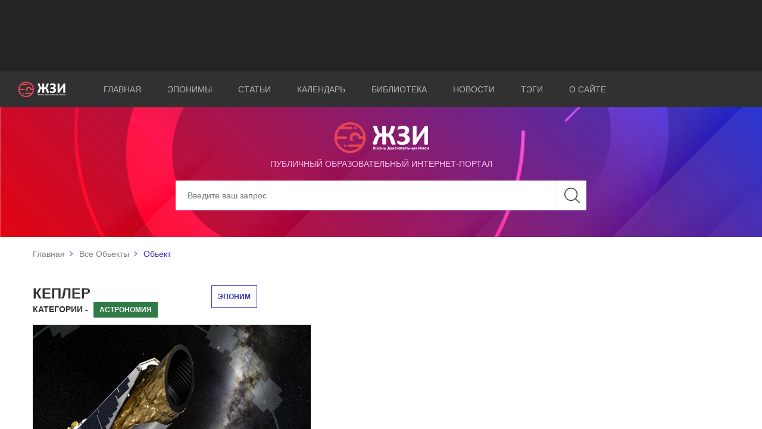

--- FILE ---
content_type: text/html; charset=utf-8
request_url: https://eponym.ru/Object/841
body_size: 4913
content:

<!DOCTYPE html>
<html lang="ru" prefix="og: http://ogp.me/ns#">
<head>
    <meta charset="utf-8">
    <title>Кеплер</title>
    <meta name="author" content="Proga Software">
    <meta name="keywords" content="Кеплер">
    <meta name="description" content="Космическая обсерватория НАСА, орбитальный телескоп со сверхчувствительным фотометром, специально предназначенный для поиска ...">
    <meta http-equiv="X-UA-Compatible" content="IE=edge">
    <meta name="viewport" content="width=device-width, initial-scale=1, maximum-scale=1">
    <meta property="og:site_name" content="ЖЗИ" />
    <meta property="og:title" content="Кеплер" />
    <meta property="og:type" content="thing" />
    <meta property="og:url" content="https://eponym.ru/Object/841" />
    <meta property="og:image" content="https://eponym.ru/GaleryImages/TD7ABIHFZLTSFE6YL6P0GF1CY.jpg" />
    <meta property="og:description" content="Космическая обсерватория НАСА, орбитальный телескоп со сверхчувствительным фотометром, специально предназначенный для поиска ..." />
    <!-- Chrome, Firefox OS and Opera -->
    <meta name="theme-color" content="#000">
    <meta name="msapplication-navbutton-color" content="#000">
    <!-- iOS Safari -->
    <meta name="apple-mobile-web-app-status-bar-style" content="#000">
    <meta name="yandex-verification" content="a8b000d6aaf94f10" />
    <link rel="shortcut icon" href="/images/favicon/favicon.ico" type="image/x-icon">
    <link rel="apple-touch-icon" href="/images/favicon/apple-touch-icon.png">
    <link rel="apple-touch-icon" sizes="72x72" href="/images/favicon/apple-touch-icon-72x72.png">
    <link rel="apple-touch-icon" sizes="114x114" href="/images/favicon/apple-touch-icon-114x114.png">
    <link href="/Content/main.css" rel="preload" as="style" onload="this.rel='stylesheet'"/>
<link href="/Content/easy-autocomplete.css" rel="preload" as="style" onload="this.rel='stylesheet'"/>
<link href="/Content/site.css" rel="preload" as="style" onload="this.rel='stylesheet'"/>

    <link href="https://fonts.googleapis.com/css?family=Arimo:400,700|Pacifico&display=swap&subset=cyrillic-ext" rel="prefetch" as="style">
    <link rel="stylesheet" href="/Content/select2/select2.css">
    <script async src="https://pagead2.googlesyndication.com/pagead/js/adsbygoogle.js"></script>
</head>
<body>
    <div class="wrapper">
        <header class="header header_home">
            <div class="header_top">
                <div class="container">
                    <div class="banner">
                        <!-- Реклама На верх -->
                        <ins class="adsbygoogle"
                             style="display:block; height:100px;"
                             data-ad-client="ca-pub-3123937535658485"
                             data-ad-slot="9309475669"></ins>
                        <script defer>
                            (adsbygoogle = window.adsbygoogle || []).push({});
                        </script>
                    </div>
                </div>
            </div>
            <div class="header_middle">
                <div class="container-fluid">
                    <div class="row align-items-center">
                        <div class="col-md-1 col-6">
                            <a href="/">
                                <div class="logo header_logo">
                                    <img src="/images/logo.svg" alt="Жизнь замечательных имён">
                                </div>
                            </a>
                        </div>
                        <div class="col-md-11 col-6">
                            <nav class="nav header_nav">
                                <div class="burger">
                                    <span></span>
                                    <span></span>
                                    <span></span>
                                </div>
                                <ul class="list nav_list">
                                    <li class="list_item active"><a href="/">Главная</a></li>
                                    <li class="list_item"><a href="/Eponims">Эпонимы</a></li>
                                    <li class="list_item"><a href="/Article/AllArticles">Статьи</a></li>
                                    <li class="list_item"><a href="/Calendar/AllCalendarEvents">Календарь</a></li>
                                    <li class="list_item"><a href="/library">Библиотека</a></li>
                                    <li class="list_item"><a href="/News/AllNews">Новости</a></li>
                                    <li class="list_item"><a href="/Tags/AllTags">Тэги</a></li>
                                    <li class="list_item"><a href="/AboutUs">О сайте</a></li>
                                </ul>
                            </nav>
                        </div>
                    </div>
                </div>
            </div>
<div class="header_bottom">
    <div class="bg header_bg"></div>
    <div class="fg header_fg">
        <div class="container">
            <div class="header_content">
                <div class="heading header_heading">
                    <div class="header_img">
                        <a href="/">
                            <img src="/images/logo.svg" alt="Жизнь замечательных имён">
                        </a>
                    </div>
                    <h5>публичный образовательный интернет-портал</h5>
                </div>
                <form class="form header_form" action="/Search" id="MainSearch">
                    <div class="form_set">
                        <input class="form_control" type="search" placeholder="Введите ваш запрос" aria-label="Search" id="Data" name="Data">
                        <input type="submit" value="" class="btn btn_search">
                    </div>
                </form>
            </div>
        </div>
    </div>
</div>
        </header>
        

<div class="breadcrumbs">
    <div class="container">
        <ul class="list breadcrumbs_list">
            <li class="list_item"><a href="/">Главная</a></li>
                        <li class="list_item"><a href="/Object/AllObjectsa">Все Обьекты</a></li>
                        <li class="list_item">Обьект</li>
        </ul>
    </div>
</div>

<main class="post">
    <div class="container">
        <div class="post_container">
            <div class="heading post_heading">
                <div class="row">
                    <div class="col-lg-3">
                        <h2>Кеплер</h2>
                        <label class="mrgrt5">Категории - </label>
                            <span class="sbg3"><a style="color:white; cursor:pointer; text-decoration:none;" href="/search/Cathegory/9">Астрономия</a></span>
                    </div>
                    <div class="col-lg-9">
                        <a class="rema" href="/Search/Object/841"><span class="eponbl eponblnmrgl">ЭПОНИМ</span></a>
                    </div>
                </div>
            </div>
            <div class="post_text">
                <img class="FirstImage" src="/GaleryImages/TD7ABIHFZLTSFE6YL6P0GF1CY.jpg" alt="Космический телескоп Кеплер" title="Космический телескоп Кеплер">
                <div class="Fwidth">
                    <div class="ShortDescText">
                        <p>Космическая обсерватория НАСА, орбитальный телескоп со сверхчувствительным фотометром, специально предназначенный для поиска экзопланет (планет вне Солнечной системы &mdash; у других звёзд), подобных Земле. Это первый космический аппарат, созданный с такой целью. Он назван в честь немецкого математика и астронома <a href="/Person/735">Иоганна Кеплера</a>, открывшего <a href="/Object/840">законы движения планет.</a> Обсерватория могла одновременно наблюдать более чем 100 тыс. звёзд. Наличие планеты у звезды определяется по периодическим изменениям яркости последней, вызываемым прохождениями планеты перед звездой.</p>

                    </div>
                    <div class="LongDescTextViz">
                        
                    </div>
                </div>
            </div>
        </div>
<div class="social">
    <span>Поделиться информацией</span>
    
    <ul class="list social_list">
        <li class="list_item">
            <a href="mailto:?subject=Кеплер&amp;body=">
                <div class="icon icon-letter">
                    <svg class="icon-sprite">
                        <use xlink:href="/images/icons/symbol-defs.svg#icon-letter"></use>
                    </svg>
                </div>
            </a>
        </li>
        <li class="list_item">
            <div class="ya-share2" data-services="vkontakte,facebook,odnoklassniki,twitter,whatsapp,telegram" data-title="Кеплер" data-description="" data-url="https://eponym.ru/Object/841" data-image="https://eponym.ru/GaleryImages/TD7ABIHFZLTSFE6YL6P0GF1CY.jpg">
            </div>
        </li>
    </ul>
</div>
<script src="https://yastatic.net/es5-shims/0.0.2/es5-shims.min.js" defer></script>
<script src="https://yastatic.net/share2/share.js" defer></script>
    </div>
</main>

        <footer class="footer">
            <div class="container-fluid">
                <div class="footer_container">
                    <div class="row align-items-center">
                        <div class="col-lg-1 col-12">
                            <a href="/">
                                <div class="logo footer_logo">
                                    <img src="/images/footer_logo.svg" alt="Жизнь замечательных имен">
                                </div>
                            </a>
                        </div>
                        <div class="col-lg-8 col-12">
                            <nav class="nav footer_nav">
                                <ul class="list nav_list">
                                    <li class="list_item active"><a href="/">Главная</a></li>
                                    <li class="list_item"><a href="/Eponims">Эпонимы</a></li>
                                    <li class="list_item"><a href="/Article/AllArticles">Статьи</a></li>
                                    <li class="list_item"><a href="/Calendar/AllCalendarEvents">Календарь</a></li>
                                    <li class="list_item"><a href="/library">Библиотека</a></li>
                                    <li class="list_item"><a href="/News/AllNews">Новости</a></li>
                                    <li class="list_item"><a href="/AboutUs">О сайте</a></li>
                                </ul>
                            </nav>
                        </div>
                        <div class="col-lg-3 col-12">
                            <div class="copy">
                                <p>&copy; 2001-2026 ЖЗИ. All rights reserved </p>
                            </div>
                        </div>
                    </div>
                </div>
            </div>
            <div class="button_up">
                <span>наверх</span>
            </div>
        </footer>
    </div>
    <script type="text/javascript" src="/Scripts/jQuery-2.1.4.min.js"></script>
    <script type="text/javascript" src="/Scripts/jquery.easy-autocomplete.min.js"></script>
    <script src="/Scripts/img_box.min.js"></script>
    <script type="text/javascript" src="/Scripts/Global.js"></script>
    <script type="text/javascript" src="/Scripts/scripts.min.js"></script>
    <script type="text/javascript" src="/Scripts/common.js" async></script>
    <script type="text/javascript" src="/Scripts/LocalGlobalScript.js" defer></script>
    
    <script async src="/Scripts/OutObject.js" type="text/javascript"></script>
    <script type="application/ld+json">
        {
        "@context": "http://schema.org",
        "@type": "Thing",
        "url": "https://eponym.ru/Object/841",
        "name": "Кеплер",
        "subjectOf": {
        "@type": "Object",
        "name": "Кеплер(&lt;p&gt;Космическая обсерватория НАСА, орбитальный телескоп со сверхчувствительным фотометром, специально предназначенный для поиска экзопланет (планет вне Солнечной системы &amp;mdash; у других звёзд), подобных Земле. Это первый космический аппарат, созданный с такой целью. Он назван в честь немецкого математика и астронома &lt;a href=&quot;/Person/735&quot;&gt;Иоганна Кеплера&lt;/a&gt;, открывшего &lt;a href=&quot;/Object/840&quot;&gt;законы движения планет.&lt;/a&gt; Обсерватория могла одновременно наблюдать более чем 100 тыс. звёзд. Наличие планеты у звезды определяется по периодическим изменениям яркости последней, вызываемым прохождениями планеты перед звездой.&lt;/p&gt;
)"
        },
        "image":[
        "https://eponym.ru/GaleryImages/TD7ABIHFZLTSFE6YL6P0GF1CY.jpg"
        ]
        }
    </script>


    <script async src="https://www.googletagmanager.com/gtag/js?id=UA-147625920-2"></script>
    <script async>
        window.dataLayer = window.dataLayer || [];
        function gtag() { dataLayer.push(arguments); }
        gtag('js', new Date());

        gtag('config', 'UA-147625920-2');
    </script>
    <!-- Yandex.Metrika counter -->
    <script type="text/javascript" async>
        (function (m, e, t, r, i, k, a) {
            m[i] = m[i] || function () { (m[i].a = m[i].a || []).push(arguments) };
            m[i].l = 1 * new Date(); k = e.createElement(t), a = e.getElementsByTagName(t)[0], k.async = 1, k.src = r, a.parentNode.insertBefore(k, a)
        })
            (window, document, "script", "https://mc.yandex.ru/metrika/tag.js", "ym");

        ym(55506877, "init", {
            clickmap: true,
            trackLinks: true,
            accurateTrackBounce: true,
            webvisor: true
        });
    </script>
    <script async type="text/javascript" src="/Scripts/WbWorker.min.js"></script>
    <noscript><div><img src="https://mc.yandex.ru/watch/55506877" style="position:absolute; left:-9999px;" alt="" /></div></noscript>
    <!-- /Yandex.Metrika counter -->
</body>
</html>


--- FILE ---
content_type: text/html; charset=utf-8
request_url: https://www.google.com/recaptcha/api2/aframe
body_size: 268
content:
<!DOCTYPE HTML><html><head><meta http-equiv="content-type" content="text/html; charset=UTF-8"></head><body><script nonce="W2NsyzOTuGCQS9fskkfaJw">/** Anti-fraud and anti-abuse applications only. See google.com/recaptcha */ try{var clients={'sodar':'https://pagead2.googlesyndication.com/pagead/sodar?'};window.addEventListener("message",function(a){try{if(a.source===window.parent){var b=JSON.parse(a.data);var c=clients[b['id']];if(c){var d=document.createElement('img');d.src=c+b['params']+'&rc='+(localStorage.getItem("rc::a")?sessionStorage.getItem("rc::b"):"");window.document.body.appendChild(d);sessionStorage.setItem("rc::e",parseInt(sessionStorage.getItem("rc::e")||0)+1);localStorage.setItem("rc::h",'1768986881703');}}}catch(b){}});window.parent.postMessage("_grecaptcha_ready", "*");}catch(b){}</script></body></html>

--- FILE ---
content_type: image/svg+xml
request_url: https://eponym.ru/images/search.svg
body_size: 740
content:
<svg width="26" height="26" viewBox="0 0 26 26" fill="none" xmlns="http://www.w3.org/2000/svg">
<path d="M25.7728 24.6741L19.4544 18.3557C21.1493 16.4071 22.1755 13.8647 22.1755 11.086C22.1755 4.9694 17.2003 0 11.0894 0C4.97282 0 0.00341797 4.97517 0.00341797 11.086C0.00341797 17.1969 4.97858 22.1721 11.0894 22.1721C13.8682 22.1721 16.4105 21.1459 18.3591 19.451L24.6775 25.7694C24.8274 25.9193 25.0291 26 25.2251 26C25.4211 26 25.6229 25.9251 25.7728 25.7694C26.0726 25.4696 26.0726 24.9738 25.7728 24.6741ZM1.55419 11.086C1.55419 5.82838 5.8318 1.55654 11.0837 1.55654C16.3413 1.55654 20.6132 5.83415 20.6132 11.086C20.6132 16.3379 16.3413 20.6213 11.0837 20.6213C5.8318 20.6213 1.55419 16.3437 1.55419 11.086Z" fill="#424242"/>
</svg>
